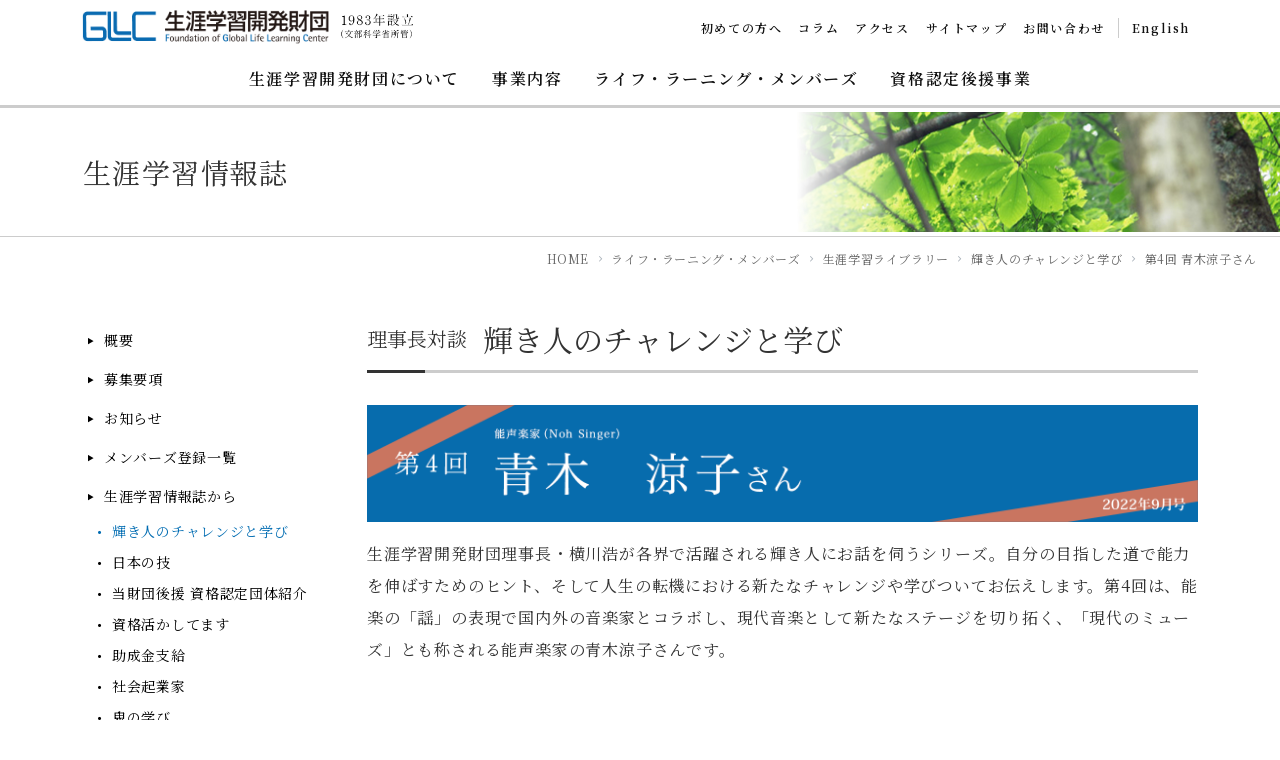

--- FILE ---
content_type: text/html; charset=UTF-8
request_url: https://www.gllc.or.jp/llm/magazine/kagayakibito/04-aoki-ryoko/
body_size: 18296
content:
<!doctype html><html lang="ja"><head>  <script async src="https://www.googletagmanager.com/gtag/js?id=G-13VM58LMD5"></script> <script>window.dataLayer = window.dataLayer || [];

  function gtag() {
   dataLayer.push(arguments);
  }
  gtag('js', new Date());

  gtag('config', 'G-13VM58LMD5');</script> <meta charset="UTF-8"><meta name="viewport" content="width=device-width, initial-scale=1"><link rel="profile" href="https://gmpg.org/xfn/11"><link rel="preconnect" href="https://fonts.gstatic.com" crossorigin><link rel="preload" as="style" href="https://fonts.googleapis.com/css2?family=EB+Garamond:ital,wght@0,500;1,500&family=Noto+Sans+JP:wght@400&family=Noto+Serif+JP:wght@400;600&display=swap"><link rel="stylesheet" href="https://fonts.googleapis.com/css2?family=EB+Garamond:ital,wght@0,500;1,500&family=Noto+Sans+JP:wght@400&family=Noto+Serif+JP:wght@400;600&display=swap" media="print" onload="this.media='all'" /> <noscript><link rel="stylesheet" href="https://fonts.googleapis.com/css2?family=Noto+Sans+JP:wght@700&display=swap" /> </noscript><meta name='robots' content='index, follow, max-image-preview:large, max-snippet:-1, max-video-preview:-1' /><title>第4回 青木涼子さん | 生涯学習開発財団</title><link rel="canonical" href="https://www.gllc.or.jp/llm/magazine/kagayakibito/04-aoki-ryoko/" /><meta property="og:locale" content="ja_JP" /><meta property="og:type" content="article" /><meta property="og:title" content="第4回 青木涼子さん | 生涯学習開発財団" /><meta property="og:description" content="理事長対談 &nbsp;&nbsp;輝き人のチャレンジと学び 第4回 青木涼子さん 能声楽家（Noh Singer） 生涯学習開発財団理事長・横川浩が各界で活躍される輝き人にお話を伺うシリーズ。自分の目指した道で能力を伸 [&hellip;]" /><meta property="og:url" content="https://www.gllc.or.jp/llm/magazine/kagayakibito/04-aoki-ryoko/" /><meta property="og:site_name" content="生涯学習開発財団" /><meta property="article:modified_time" content="2023-05-13T07:33:28+00:00" /><meta name="twitter:card" content="summary_large_image" /><style media="all">.wpcf7 .screen-reader-response{position:absolute;overflow:hidden;clip:rect(1px,1px,1px,1px);clip-path:inset(50%);height:1px;width:1px;margin:-1px;padding:0;border:0;word-wrap:normal !important}.wpcf7 .hidden-fields-container{display:none}.wpcf7 form .wpcf7-response-output{margin:2em .5em 1em;padding:.2em 1em;border:2px solid #00a0d2}.wpcf7 form.init .wpcf7-response-output,.wpcf7 form.resetting .wpcf7-response-output,.wpcf7 form.submitting .wpcf7-response-output{display:none}.wpcf7 form.sent .wpcf7-response-output{border-color:#46b450}.wpcf7 form.failed .wpcf7-response-output,.wpcf7 form.aborted .wpcf7-response-output{border-color:#dc3232}.wpcf7 form.spam .wpcf7-response-output{border-color:#f56e28}.wpcf7 form.invalid .wpcf7-response-output,.wpcf7 form.unaccepted .wpcf7-response-output,.wpcf7 form.payment-required .wpcf7-response-output{border-color:#ffb900}.wpcf7-form-control-wrap{position:relative}.wpcf7-not-valid-tip{color:#dc3232;font-size:1em;font-weight:400;display:block}.use-floating-validation-tip .wpcf7-not-valid-tip{position:relative;top:-2ex;left:1em;z-index:100;border:1px solid #dc3232;background:#fff;padding:.2em .8em;width:24em}.wpcf7-list-item{display:inline-block;margin:0 0 0 1em}.wpcf7-list-item-label:before,.wpcf7-list-item-label:after{content:" "}.wpcf7-spinner{visibility:hidden;display:inline-block;background-color:#23282d;opacity:.75;width:24px;height:24px;border:none;border-radius:100%;padding:0;margin:0 24px;position:relative}form.submitting .wpcf7-spinner{visibility:visible}.wpcf7-spinner:before{content:'';position:absolute;background-color:#fbfbfc;top:4px;left:4px;width:6px;height:6px;border:none;border-radius:100%;transform-origin:8px 8px;animation-name:spin;animation-duration:1s;animation-timing-function:linear;animation-iteration-count:infinite}@media (prefers-reduced-motion:reduce){.wpcf7-spinner:before{animation-name:blink;animation-duration:2s}}@keyframes spin{from{transform:rotate(0deg)}to{transform:rotate(360deg)}}@keyframes blink{from{opacity:0}50%{opacity:1}to{opacity:0}}.wpcf7 [inert]{opacity:.5}.wpcf7 input[type=file]{cursor:pointer}.wpcf7 input[type=file]:disabled{cursor:default}.wpcf7 .wpcf7-submit:disabled{cursor:not-allowed}.wpcf7 input[type=url],.wpcf7 input[type=email],.wpcf7 input[type=tel]{direction:ltr}.wpcf7-reflection>output{display:list-item;list-style:none}.wpcf7-reflection>output[hidden]{display:none}
.wpcf7-back{float:left;margin-top:5px;position:relative;width:70px}.cf7msm-ro{white-space:pre-wrap}</style><script type="application/ld+json" class="yoast-schema-graph">{"@context":"https://schema.org","@graph":[{"@type":"WebPage","@id":"https://www.gllc.or.jp/llm/magazine/kagayakibito/04-aoki-ryoko/","url":"https://www.gllc.or.jp/llm/magazine/kagayakibito/04-aoki-ryoko/","name":"第4回 青木涼子さん | 生涯学習開発財団","isPartOf":{"@id":"https://www.gllc.or.jp/#website"},"datePublished":"2022-09-26T08:57:21+00:00","dateModified":"2023-05-13T07:33:28+00:00","breadcrumb":{"@id":"https://www.gllc.or.jp/llm/magazine/kagayakibito/04-aoki-ryoko/#breadcrumb"},"inLanguage":"ja","potentialAction":[{"@type":"ReadAction","target":["https://www.gllc.or.jp/llm/magazine/kagayakibito/04-aoki-ryoko/"]}]},{"@type":"BreadcrumbList","@id":"https://www.gllc.or.jp/llm/magazine/kagayakibito/04-aoki-ryoko/#breadcrumb","itemListElement":[{"@type":"ListItem","position":1,"name":"ホーム","item":"https://www.gllc.or.jp/"},{"@type":"ListItem","position":2,"name":"輝き人のチャレンジと学び","item":"https://www.gllc.or.jp/llm/magazine/kagayakibito/"},{"@type":"ListItem","position":3,"name":"第4回 青木涼子さん"}]},{"@type":"WebSite","@id":"https://www.gllc.or.jp/#website","url":"https://www.gllc.or.jp/","name":"生涯学習開発財団","description":"文部科学省所管1983年設立。社会事業育成・人材育成の理念に基づき、生涯学習の情報提供と推進活動を行っています。","publisher":{"@id":"https://www.gllc.or.jp/#organization"},"potentialAction":[{"@type":"SearchAction","target":{"@type":"EntryPoint","urlTemplate":"https://www.gllc.or.jp/?s={search_term_string}"},"query-input":{"@type":"PropertyValueSpecification","valueRequired":true,"valueName":"search_term_string"}}],"inLanguage":"ja"},{"@type":"Organization","@id":"https://www.gllc.or.jp/#organization","name":"一般財団法人　生涯学習開発財団","url":"https://www.gllc.or.jp/","logo":{"@type":"ImageObject","inLanguage":"ja","@id":"https://www.gllc.or.jp/#/schema/logo/image/","url":"https://www.gllc.or.jp/wp/wp-content/uploads/logo.gif","contentUrl":"https://www.gllc.or.jp/wp/wp-content/uploads/logo.gif","width":620,"height":92,"caption":"一般財団法人　生涯学習開発財団"},"image":{"@id":"https://www.gllc.or.jp/#/schema/logo/image/"}}]}</script> <style id='wp-img-auto-sizes-contain-inline-css' type='text/css'>img:is([sizes=auto i],[sizes^="auto," i]){contain-intrinsic-size:3000px 1500px}
/*# sourceURL=wp-img-auto-sizes-contain-inline-css */</style><style id='classic-theme-styles-inline-css' type='text/css'>/*! This file is auto-generated */
.wp-block-button__link{color:#fff;background-color:#32373c;border-radius:9999px;box-shadow:none;text-decoration:none;padding:calc(.667em + 2px) calc(1.333em + 2px);font-size:1.125em}.wp-block-file__button{background:#32373c;color:#fff;text-decoration:none}
/*# sourceURL=/wp-includes/css/classic-themes.min.css */</style><link rel='stylesheet' id='line-awesome-css' href='https://maxst.icons8.com/vue-static/landings/line-awesome/line-awesome/1.3.0/css/line-awesome.min.css' type='text/css' media='all' /><link rel='stylesheet' id='style-css' href='https://www.gllc.or.jp/assets/css/style.css' type='text/css' media='all' /><link rel='stylesheet' id='llm-css' href='https://www.gllc.or.jp/assets/css/llm.css' type='text/css' media='all' /><link rel="icon" href="https://www.gllc.or.jp/docs/img/favicon.ico"><link rel="apple-touch-icon" href="https://www.gllc.or.jp/docs/img/apple-touch-icon.png" /> <noscript><style>.lazyload[data-src]{display:none !important;}</style></noscript><style>.lazyload{background-image:none !important;}.lazyload:before{background-image:none !important;}</style><style id='global-styles-inline-css' type='text/css'>:root{--wp--preset--aspect-ratio--square: 1;--wp--preset--aspect-ratio--4-3: 4/3;--wp--preset--aspect-ratio--3-4: 3/4;--wp--preset--aspect-ratio--3-2: 3/2;--wp--preset--aspect-ratio--2-3: 2/3;--wp--preset--aspect-ratio--16-9: 16/9;--wp--preset--aspect-ratio--9-16: 9/16;--wp--preset--color--black: #000000;--wp--preset--color--cyan-bluish-gray: #abb8c3;--wp--preset--color--white: #ffffff;--wp--preset--color--pale-pink: #f78da7;--wp--preset--color--vivid-red: #cf2e2e;--wp--preset--color--luminous-vivid-orange: #ff6900;--wp--preset--color--luminous-vivid-amber: #fcb900;--wp--preset--color--light-green-cyan: #7bdcb5;--wp--preset--color--vivid-green-cyan: #00d084;--wp--preset--color--pale-cyan-blue: #8ed1fc;--wp--preset--color--vivid-cyan-blue: #0693e3;--wp--preset--color--vivid-purple: #9b51e0;--wp--preset--gradient--vivid-cyan-blue-to-vivid-purple: linear-gradient(135deg,rgb(6,147,227) 0%,rgb(155,81,224) 100%);--wp--preset--gradient--light-green-cyan-to-vivid-green-cyan: linear-gradient(135deg,rgb(122,220,180) 0%,rgb(0,208,130) 100%);--wp--preset--gradient--luminous-vivid-amber-to-luminous-vivid-orange: linear-gradient(135deg,rgb(252,185,0) 0%,rgb(255,105,0) 100%);--wp--preset--gradient--luminous-vivid-orange-to-vivid-red: linear-gradient(135deg,rgb(255,105,0) 0%,rgb(207,46,46) 100%);--wp--preset--gradient--very-light-gray-to-cyan-bluish-gray: linear-gradient(135deg,rgb(238,238,238) 0%,rgb(169,184,195) 100%);--wp--preset--gradient--cool-to-warm-spectrum: linear-gradient(135deg,rgb(74,234,220) 0%,rgb(151,120,209) 20%,rgb(207,42,186) 40%,rgb(238,44,130) 60%,rgb(251,105,98) 80%,rgb(254,248,76) 100%);--wp--preset--gradient--blush-light-purple: linear-gradient(135deg,rgb(255,206,236) 0%,rgb(152,150,240) 100%);--wp--preset--gradient--blush-bordeaux: linear-gradient(135deg,rgb(254,205,165) 0%,rgb(254,45,45) 50%,rgb(107,0,62) 100%);--wp--preset--gradient--luminous-dusk: linear-gradient(135deg,rgb(255,203,112) 0%,rgb(199,81,192) 50%,rgb(65,88,208) 100%);--wp--preset--gradient--pale-ocean: linear-gradient(135deg,rgb(255,245,203) 0%,rgb(182,227,212) 50%,rgb(51,167,181) 100%);--wp--preset--gradient--electric-grass: linear-gradient(135deg,rgb(202,248,128) 0%,rgb(113,206,126) 100%);--wp--preset--gradient--midnight: linear-gradient(135deg,rgb(2,3,129) 0%,rgb(40,116,252) 100%);--wp--preset--font-size--small: 13px;--wp--preset--font-size--medium: 20px;--wp--preset--font-size--large: 36px;--wp--preset--font-size--x-large: 42px;--wp--preset--spacing--20: 0.44rem;--wp--preset--spacing--30: 0.67rem;--wp--preset--spacing--40: 1rem;--wp--preset--spacing--50: 1.5rem;--wp--preset--spacing--60: 2.25rem;--wp--preset--spacing--70: 3.38rem;--wp--preset--spacing--80: 5.06rem;--wp--preset--shadow--natural: 6px 6px 9px rgba(0, 0, 0, 0.2);--wp--preset--shadow--deep: 12px 12px 50px rgba(0, 0, 0, 0.4);--wp--preset--shadow--sharp: 6px 6px 0px rgba(0, 0, 0, 0.2);--wp--preset--shadow--outlined: 6px 6px 0px -3px rgb(255, 255, 255), 6px 6px rgb(0, 0, 0);--wp--preset--shadow--crisp: 6px 6px 0px rgb(0, 0, 0);}:where(.is-layout-flex){gap: 0.5em;}:where(.is-layout-grid){gap: 0.5em;}body .is-layout-flex{display: flex;}.is-layout-flex{flex-wrap: wrap;align-items: center;}.is-layout-flex > :is(*, div){margin: 0;}body .is-layout-grid{display: grid;}.is-layout-grid > :is(*, div){margin: 0;}:where(.wp-block-columns.is-layout-flex){gap: 2em;}:where(.wp-block-columns.is-layout-grid){gap: 2em;}:where(.wp-block-post-template.is-layout-flex){gap: 1.25em;}:where(.wp-block-post-template.is-layout-grid){gap: 1.25em;}.has-black-color{color: var(--wp--preset--color--black) !important;}.has-cyan-bluish-gray-color{color: var(--wp--preset--color--cyan-bluish-gray) !important;}.has-white-color{color: var(--wp--preset--color--white) !important;}.has-pale-pink-color{color: var(--wp--preset--color--pale-pink) !important;}.has-vivid-red-color{color: var(--wp--preset--color--vivid-red) !important;}.has-luminous-vivid-orange-color{color: var(--wp--preset--color--luminous-vivid-orange) !important;}.has-luminous-vivid-amber-color{color: var(--wp--preset--color--luminous-vivid-amber) !important;}.has-light-green-cyan-color{color: var(--wp--preset--color--light-green-cyan) !important;}.has-vivid-green-cyan-color{color: var(--wp--preset--color--vivid-green-cyan) !important;}.has-pale-cyan-blue-color{color: var(--wp--preset--color--pale-cyan-blue) !important;}.has-vivid-cyan-blue-color{color: var(--wp--preset--color--vivid-cyan-blue) !important;}.has-vivid-purple-color{color: var(--wp--preset--color--vivid-purple) !important;}.has-black-background-color{background-color: var(--wp--preset--color--black) !important;}.has-cyan-bluish-gray-background-color{background-color: var(--wp--preset--color--cyan-bluish-gray) !important;}.has-white-background-color{background-color: var(--wp--preset--color--white) !important;}.has-pale-pink-background-color{background-color: var(--wp--preset--color--pale-pink) !important;}.has-vivid-red-background-color{background-color: var(--wp--preset--color--vivid-red) !important;}.has-luminous-vivid-orange-background-color{background-color: var(--wp--preset--color--luminous-vivid-orange) !important;}.has-luminous-vivid-amber-background-color{background-color: var(--wp--preset--color--luminous-vivid-amber) !important;}.has-light-green-cyan-background-color{background-color: var(--wp--preset--color--light-green-cyan) !important;}.has-vivid-green-cyan-background-color{background-color: var(--wp--preset--color--vivid-green-cyan) !important;}.has-pale-cyan-blue-background-color{background-color: var(--wp--preset--color--pale-cyan-blue) !important;}.has-vivid-cyan-blue-background-color{background-color: var(--wp--preset--color--vivid-cyan-blue) !important;}.has-vivid-purple-background-color{background-color: var(--wp--preset--color--vivid-purple) !important;}.has-black-border-color{border-color: var(--wp--preset--color--black) !important;}.has-cyan-bluish-gray-border-color{border-color: var(--wp--preset--color--cyan-bluish-gray) !important;}.has-white-border-color{border-color: var(--wp--preset--color--white) !important;}.has-pale-pink-border-color{border-color: var(--wp--preset--color--pale-pink) !important;}.has-vivid-red-border-color{border-color: var(--wp--preset--color--vivid-red) !important;}.has-luminous-vivid-orange-border-color{border-color: var(--wp--preset--color--luminous-vivid-orange) !important;}.has-luminous-vivid-amber-border-color{border-color: var(--wp--preset--color--luminous-vivid-amber) !important;}.has-light-green-cyan-border-color{border-color: var(--wp--preset--color--light-green-cyan) !important;}.has-vivid-green-cyan-border-color{border-color: var(--wp--preset--color--vivid-green-cyan) !important;}.has-pale-cyan-blue-border-color{border-color: var(--wp--preset--color--pale-cyan-blue) !important;}.has-vivid-cyan-blue-border-color{border-color: var(--wp--preset--color--vivid-cyan-blue) !important;}.has-vivid-purple-border-color{border-color: var(--wp--preset--color--vivid-purple) !important;}.has-vivid-cyan-blue-to-vivid-purple-gradient-background{background: var(--wp--preset--gradient--vivid-cyan-blue-to-vivid-purple) !important;}.has-light-green-cyan-to-vivid-green-cyan-gradient-background{background: var(--wp--preset--gradient--light-green-cyan-to-vivid-green-cyan) !important;}.has-luminous-vivid-amber-to-luminous-vivid-orange-gradient-background{background: var(--wp--preset--gradient--luminous-vivid-amber-to-luminous-vivid-orange) !important;}.has-luminous-vivid-orange-to-vivid-red-gradient-background{background: var(--wp--preset--gradient--luminous-vivid-orange-to-vivid-red) !important;}.has-very-light-gray-to-cyan-bluish-gray-gradient-background{background: var(--wp--preset--gradient--very-light-gray-to-cyan-bluish-gray) !important;}.has-cool-to-warm-spectrum-gradient-background{background: var(--wp--preset--gradient--cool-to-warm-spectrum) !important;}.has-blush-light-purple-gradient-background{background: var(--wp--preset--gradient--blush-light-purple) !important;}.has-blush-bordeaux-gradient-background{background: var(--wp--preset--gradient--blush-bordeaux) !important;}.has-luminous-dusk-gradient-background{background: var(--wp--preset--gradient--luminous-dusk) !important;}.has-pale-ocean-gradient-background{background: var(--wp--preset--gradient--pale-ocean) !important;}.has-electric-grass-gradient-background{background: var(--wp--preset--gradient--electric-grass) !important;}.has-midnight-gradient-background{background: var(--wp--preset--gradient--midnight) !important;}.has-small-font-size{font-size: var(--wp--preset--font-size--small) !important;}.has-medium-font-size{font-size: var(--wp--preset--font-size--medium) !important;}.has-large-font-size{font-size: var(--wp--preset--font-size--large) !important;}.has-x-large-font-size{font-size: var(--wp--preset--font-size--x-large) !important;}
/*# sourceURL=global-styles-inline-css */</style></head><body class="wp-singular magazine-template-default single single-magazine postid-1513 wp-theme-gllc-theme"><header id="header" class="header"><div class="container-lg"><div class="header__wrapper navbar-expand-lg" aria-label="Main navigation" id="navbarNavDropdown"><div class="header__logo"> <a class="logo" href="/"><img src="[data-uri]" alt="" class="logo-gllc lazyload" data-src="/docs/common/img/logo.gif" decoding="async"><noscript><img src="/docs/common/img/logo.gif" alt="" class="logo-gllc" data-eio="l"></noscript><img src="[data-uri]" alt="" class="logo-1983 lazyload" data-src="/docs/common/img/logo-1983.png" decoding="async"><noscript><img src="/docs/common/img/logo-1983.png" alt="" class="logo-1983" data-eio="l"></noscript></a></div> <button class="toggle-btn" id="navbarSideCollapse" aria-label="Toggle navigation"><div class="global-nav-icon"> <i class="las la-bars"></i></div> </button><nav class="header__nav offcanvas-collapse" aria-label="Main navigation"><ul class="gNav"><li class="gNav__item"><a href="#">生涯学習開発財団について</a><div class="gNav__detail"><div class="gNav__inner container" id="dropdown01"><h3><span>生涯学習開発財団について</span></h3><ul><li><a href="/profile/">概要・沿革</a></li><li><a href="/profile/message/">理事長ご挨拶</a></li><li><a href="/profile/mission/">財団の理念と役割</a></li><li><a href="/profile/history/">1983年からの財団の歩み</a></li><li><a href="/profile/news/">お知らせ</a></li><li><a href="/profile/access/">アクセス</a></li></ul></div></div></li><li class="gNav__item"> <a href="#">事業内容</a><div class="gNav__detail"><div class="gNav__inner container" id="dropdown02"><h3><span>事業内容</span></h3><ul><li><a href="/project/">事業内容一覧</a></li><li class="letter-spacing-0"><a href="/llm/">ライフ・ラーニング･メンバーズ</a></li><li><a href="/certified/">資格認定団体後援事業</a></li><li><a href="/project/doctorate/">博士号取得支援</a></li><li><a href="/project/grant/">助成金</a></li><li><a href="/project/matsudataeko/">松田妙子賞</a></li><li><a href="/project/award/">生涯学習開発財団賞</a></li><li><a href="/project/international/">国際交流支援</a></li><li><a href="/project/seminar/">生涯学習講演会</a></li><li><a href="/project/yurinen/">セミナーハウス有隣園</a></li></ul></div></div></li><li class="gNav__item"> <a href="#">ライフ・ラーニング・メンバーズ</a><div class="gNav__detail"><div class="gNav__inner container" id="dropdown03"><h3 class="letter-spacing-0"><span>ライフ・ラーニング・メンバーズ</span></h3><ul><li><a href="/llm/">概要</a></li><li><a href="/llm/llm-application/">募集要項</a></li><li><a href="/llm/llm-information/">お知らせ</a></li><li><a href="/llm/members/">LLメンバーズ一覧</a></li><li><a href="/llm/magazine/">生涯学習情報誌から</a></li></ul></div></div></li><li class="gNav__item"> <a href="#">資格認定後援事業</a><div class="gNav__detail"><div class="gNav__inner container" id="dropdown04"><h3><span>資格認定後援事業</span></h3><ul><li><a href="/certified/">概要・資格一覧</a></li><li><a href="/certified/step/">申請の流れ</a></li><li><a href="/certified/activity/">資格認定団体 事業紹介</a></li></ul></div></div></li></ul><ul class="subNav"><li class="subNav__item"><a href="/guide/">初めての方へ</a></li><li class="subNav__item"><a href="/column/">コラム</a></li><li class="subNav__item"><a href="/profile/access/">アクセス</a></li><li class="subNav__item"><a href="/sitemap/">サイトマップ</a></li><li class="subNav__item"><a href="/contact/">お問い合わせ</a></li><li class="subNav__item"><a href="/en/">English</a></li></ul></nav></div></div></header><main role="main"><div class="pagetitle"><div class="pagetitle__inner"><h1 class="container"> <span>生涯学習情報誌</span></h1></div></div><div class="breadcrumbs" itemscope itemtype="http://schema.org/BreadcrumbList"> <span itemprop="itemListElement" itemscope itemtype="http://schema.org/ListItem"><a itemprop="item" title="生涯学習開発財団" href="https://www.gllc.or.jp" class="home"><span itemprop="name">HOME</span></a><meta itemprop="position" content="1"></span> <span itemprop="itemListElement" itemscope itemtype="http://schema.org/ListItem"><a itemprop="item" title="ライフ・ラーニング・メンバーズ" href="https://www.gllc.or.jp/llm/" class="post post-page"><span itemprop="name">ライフ・ラーニング・メンバーズ</span></a><meta itemprop="position" content="2"></span> <span itemprop="itemListElement" itemscope itemtype="http://schema.org/ListItem"><a itemprop="item" title="生涯学習ライブラリー" href="https://www.gllc.or.jp/llm/magazine/" class="magazine-root post post-magazine"><span itemprop="name">生涯学習ライブラリー</span></a><meta itemprop="position" content="3"></span> <span itemprop="itemListElement" itemscope itemtype="http://schema.org/ListItem"><a itemprop="item" title="輝き人のチャレンジと学び" href="https://www.gllc.or.jp/llm/magazine/kagayakibito/" class="post post-magazine"><span itemprop="name">輝き人のチャレンジと学び</span></a><meta itemprop="position" content="4"></span> <span itemprop="itemListElement" itemscope itemtype="http://schema.org/ListItem"><span itemprop="name">第4回 青木涼子さん</span><meta itemprop="position" content="5"></span></div><div class="container"><div class="row"><div class="col-lg-3 d-none d-lg-block"><ul id="sideNav"><li><a href="/llm/"><i class="icon-right-dir"></i>概要</a></li><li><a href="/llm/llm-application/"><i class="icon-right-dir"></i>募集要項</a></li><li><a href="/llm/llm-information/"><i class="icon-right-dir"></i>お知らせ</a></li><li><a href="/llm/members/"><i class="icon-right-dir"></i>メンバーズ登録一覧</a></li><li><a href="/llm/magazine/"><i class="icon-right-dir"></i>生涯学習情報誌から</a></li><ol class="sideSub"><li><a href="/llm/magazine/kagayakibito/"><i class="icon-dot"></i>輝き人のチャレンジと学び</a></li><li><a href="/llm/magazine/waza/"><i class="icon-dot"></i>日本の技</a></li><li><a href="/llm/magazine/support/"><i class="icon-dot"></i>当財団後援 資格認定団体紹介</a></li><li><a href="/llm/magazine/shikaku/"><i class="icon-dot"></i>資格活かしてます</a></li><li><a href="/llm/magazine/joseikin/"><i class="icon-dot"></i>助成金支給</a></li><li><a href="/llm/magazine/kigyouka/"><i class="icon-dot"></i>社会起業家</a></li><li><a href="/llm/magazine/oni-no-manabi/"><i class="icon-dot"></i>鬼の学び</a></li><li><a href="/llm/magazine/wagakki/"><i class="icon-dot"></i>ようこそ！和楽器の世界へ</a></li><li><a href="/llm/magazine/shitsurai/"><i class="icon-dot"></i>室礼12ヶ月</a></li><li><a href="/llm/magazine/shun/"><i class="icon-dot"></i>旬を味わう</a></li><li><a href="/llm/magazine/archives/"><i class="icon-dot"></i>アーカイブ</a></li></ol></ul></div><div id="main" class="col-lg-9"><div class="magazineKagayaki color-orange"><h2 class="titleLine d-sm-flex align-items-center"><span class="fs-5 d-sm-block">理事長対談 </span>&nbsp;&nbsp;<br class="sp"><span class="d-sm-block pl-sm-3">輝き人のチャレンジと学び</span></h2><section class="mb-4"><h3 class="ttl mb-3"><img decoding="async" src="[data-uri]"  alt="第4回 青木涼子さん" class="d-none d-sm-block img-fluid lazyload" data-src="/docs/llm/magazine/kagayakibito/img/04-ttl@2x.png" /><noscript><img decoding="async" src="/docs/llm/magazine/kagayakibito/img/04-ttl@2x.png"  alt="第4回 青木涼子さん" class="d-none d-sm-block img-fluid" data-eio="l" /></noscript> <span class="d-block d-sm-none">第4回 青木涼子さん</span></h3><p class="caption mb-4 sp">能声楽家（Noh Singer）</p><p>生涯学習開発財団理事長・横川浩が各界で活躍される輝き人にお話を伺うシリーズ。自分の目指した道で能力を伸ばすためのヒント、そして人生の転機における新たなチャレンジや学びついてお伝えします。第4回は、能楽の「謡」の表現で国内外の音楽家とコラボし、現代音楽として新たなステージを切り拓く、「現代のミューズ」とも称される能声楽家の青木涼子さんです。</p><div class="row align-items-end"><div class="col-sm-7 col-10 offset-sm-0 offset-1"><img decoding="async" src="[data-uri]" alt="" class="img-fluid lazyload" data-src="/docs/llm/magazine/kagayakibito/img/04-p01@2x.jpg"><noscript><img decoding="async" src="/docs/llm/magazine/kagayakibito/img/04-p01@2x.jpg" alt="" class="img-fluid" data-eio="l"></noscript></div><div class="col-sm-5 mt-2"><p class="profile mb-0">あおき りょうこ●能の「謡」を現代音楽に融合させた「能声楽」を生み出し、2013年テアトロ・レアル王立劇場での衝撃的なデビューを皮切りにヨーロッパを中心に活動。これまで世界20か国55人を超える作曲家たちと新しい楽曲を発表。名門オーケストラと共演するなど世界からのオファーが絶えない、現代音楽で最も活躍する国際的アーティストのひとり。</p></div></div><h3 class="sttl mt-3 lh-base">能楽700年のDNAを抱き<br> <ruby>謡<rt>うたい</rt></ruby>で世界初の音楽を拓いていく</h3><p><span class="fontBLU font-weight-bold">横川</span>　前回までのゲストは、私自身が長くお付き合いのある方でしたが、青木さんは本日初めてお会いする方で、能声楽という新たな分野で世界的に活躍されています。ドキドキする緊張とともに、未知のお話が聞けるワクワク感を持って、この場に臨んでいます。<br> 　実は誤解していたところがあり、700年の伝統がある能の世界で、新たな表現やジェンダーギャップも含め、風穴を開けようとされているのかと思っていたのですが、そういう気負ったチャレンジとは違うのですね。</p><p><span class="fontOrange font-weight-bold">青木</span>　はい。能楽の謡という歌唱技術を活かして、現代音楽の分野でまったく新しい音楽表現にチャレンジしているのです。</p><p><span class="fontBLU font-weight-bold">横川</span>　「能声楽家」という肩書もご自身で考えた新語なのですか。</p><p><span class="fontOrange font-weight-bold">青木</span>　最初はどうしても、新しい能をしている人間と捉えられ、想像していたのと違うと言われることがよくありました。私の公演は、能面はつけていないし、舞わないし。ですので、誤解のないネーミングを考えました。</p><p><span class="fontBLU font-weight-bold">横川</span>　なぜジャズやポップスではなく現代音楽とのコラボを選んだのですか。</p><p><span class="fontOrange font-weight-bold">青木</span>　現代音楽はクラシックの延長上にあるからです。バッハやブラームスも当時は現代音楽でした。逆に、今の現代音楽も100年後にはクラシックと呼ばれることでしょう。それまで音楽素材ではなかったもの、ピアノや弦楽四重奏以外の表現も研究して、作曲家が新しく曲を作ってきた歴史が現代音楽にはあるのです。1960年以降、尺八や琴など和楽器を用いた曲も作曲家がたくさん作ってきています。なので、謡を活かすにはこのジャンルが一番いいのではないかと選びました。</p><figure><div class="position-relative"><img decoding="async" src="[data-uri]" alt="" class="img-fluid lazyload" data-src="/docs/llm/magazine/kagayakibito/img/04-p03@2x.jpg"><noscript><img decoding="async" src="/docs/llm/magazine/kagayakibito/img/04-p03@2x.jpg" alt="" class="img-fluid" data-eio="l"></noscript> <span class="caption-inside-white">ⓒ サントリーホール</span></div></figure><h4 class="headline">初めて能を観てカッコいいと思った</h4><p><span class="fontBLU font-weight-bold">横川</span>　予習として青木さんのＣＤ「夜の詞 能声楽とチェロのための作品集」を聴かせていただきました。シンガーですから当然ですが、引き込まれるいいお声をされてますね。</p><p><span class="fontOrange font-weight-bold">青木</span>　ありがとうございます。子供の頃から声が低くて、みんなで合唱するときなどはキーが合わずコンプレックスでしたが、能の謡の表現にはそれが合ってたんですね。</p><p><span class="fontBLU font-weight-bold">横川</span>　14歳で能を習い始めたそうですが、なにか今につながる予感があったのですか。</p><p><span class="fontOrange font-weight-bold">青木</span>　小学生の夏休みに、家族で奈良にお寺を見に行きました。父親が建築家でお寺の設計を頼まれたのです。「すごくつまらい夏休みになりそう」と、子供心に思ったのですが、行ってみたら日本文化の素晴らしさと空間の美に感動したんです。それまでクラシックバレエをずっとやってましたが、伝統的な日本文化も学びたいという気持ちになりました。あるときテレビで解説付きの能の舞台を観て惹かれ、近くのカルチャースクールに通い始めたのが原点です。子供時代に、バレエと能という和洋の舞台芸術に惹かれて学んだことは、まちがいなく今につながっています。<br> 　最初の能のお稽古の日、舞う気満々で行った私に先生が「能は謡が大事。まずは座って謡いなさい」と。そうしたら低い声が合ってたこともあり、独特の深みのある謡い方に魅力を感じていきました。</p><h4 class="headline">能楽師でも研究者でもない道を模索</h4><p><span class="fontBLU font-weight-bold">横川</span>　先生の勧めで東京藝大に進学されますが、そこで磨いたのは伝統的な能ですか。</p><p><span class="fontOrange font-weight-bold">青木</span>　能楽観世流シテ方専攻という、代々能楽師の家の方が大多数のところで、修士課程を含めて6年間、基本的に実技でした。座学はほとんどなく、試験も能の実演です。</p><p><span class="fontBLU font-weight-bold">横川</span>　その後、ロンドン大学の博士課程に留学し、博士号を取得されていますね。</p><p><span class="fontOrange font-weight-bold">青木</span>　東京藝大の6年はどっぷりと能の世界に浸かっていたので、少し外から能を見るのもいいのではと思い留学しました。そのときは研究者になりたいと思っていて、ヨーロッパ最大の日本研究科があるロンドン大学にしたのです。<br> 　ところが600ページの英語の博士論文が、指導教官から「もっと客観的にものを見なさい」とさんざんダメ出しされました。東京藝大の中は特殊で、能のことは「あれ、それ」で、1言えば10伝わる環境でしたので、私は能のことを客観的に見るということができていなかったんですね。能を知らない人に能を説明する、それを英語で客観的に書くという経験が、すごく勉強になって今につながっていると思います。</p><p><span class="fontBLU font-weight-bold">横川</span>　博士論文は「女性と能」というテーマですが、やはり女性は少ないのですか。</p><p><span class="fontOrange font-weight-bold">青木</span>　東京藝大の同期では私1人でしたが、他の学年にはもう少しいました。<br> 　歌舞伎の創始者とされる出雲阿国のように、能も初期の頃は、女性も猿楽の舞台に立っていたのです。ただ、能も歌舞伎も人気が出るにつれ売春や風紀の乱れが目に余るようになり、徳川幕府によって女性の舞台出演が禁止されました。次に女性が公共の舞台に立つのは明治になってからでした。現在もプロの女性能楽師は少ないのですが、お稽古人口の大半は女性です。なので能楽を支えているのは女性と言えます。<br> 　歌舞伎は、男性が女性を演じるのが芸として定着し、未だに女性は舞台に立てません。能のシテ（主役）は面をつけるので、男も女も関係なさそうですが、やはり声質の差はあります。能で女を演じる場合も、女の声色ではなく男性の声による謡で表現します。そこに女性の声が入ることに違和感を持つ人は多いのかもしれません。私は逆にその声を活かして、伝統的な能の世界でも研究の世界でもない、第3の道として、謡を現代音楽として活かす道を選ぶことができたのです。</p><p><span class="fontBLU font-weight-bold">横川</span>　能の主役のシテはこの世の者ではない設定だそうですね。観ている人が想像し、それぞれ感じ方が違っていい。それを逆に共有するという面もある。そうした点で、能はもともと現代音楽とは相性が良い気がします。</p><p><span class="fontOrange font-weight-bold">青木</span>　能の謡は、ベートーベンと何かやれと言われたら難しいですが、不協和音的な要素が多い現代音楽とはすごく合います。抽象性とちょっとした空白があって、想像力を働かせられます。<br> 　ヨーロッパでは、現代音楽だけのコンサートや、クラシックのコンサートに1曲だけ現代曲が入っていることもあたりまえ。お客さんも新しい曲として私の謡を聴いてくれ、「なんだろう、聴いたことない不思議な声は。今日の歌手はソプラノじゃないけど面白いね」などと評価してくれる。後から日本の能だと知る。それをきっかけに日本の伝統文化や日本自体に興味を持ってくれたら、うれしいなと思っています。</p><h4 class="headline">現代音楽の作曲家に曲を依頼</h4><p><span class="fontBLU font-weight-bold">横川</span>　藝大在学中から他のジャンルとのコラボレーションをしていたのですか。</p><p><span class="fontOrange font-weight-bold">青木</span>　学生のレベルですが始めていました。私は能の家出身じゃないので、縛られることなく好きなことができたのです。さらに大きなきっかけは、作曲家の湯浅譲二先生がずいぶん前に書かれた謡と西洋楽器のアンサンブル曲があって、何十年かぶりに再演したいから、謡わないかと声をかけていただいたことです。</p><p><span class="fontBLU font-weight-bold">横川</span>　新曲委嘱世界初演シリーズ「現代音楽 × 能」を始めたのは2010年ですか。</p><p><span class="fontOrange font-weight-bold">青木</span>　はい。それまではオファーがあれば受ける形でしたが、2010年から自ら動いて、港区の助成金も受けて、世界の作曲家に依頼して曲を書いていただき、楽器と謡のコラボをする活動を始めました。今のところ20か国55人以上の作曲家が曲を書いてくれています。<br> 　謡とチェロの曲だったり、謡と弦楽四重奏の曲だったり。さらにその作曲家が「謡とオーケストラの曲が書きたい」と言って、オーケストラから依頼が来るなど、シリーズ以外にもどんどん広がっていきました。</p><p><span class="fontBLU font-weight-bold">横川</span>　最初に依頼した相手は能を知っている方だったのですか。</p><p><span class="fontOrange font-weight-bold">青木</span>　いえ、知りません。一番難しいのがそこで、日本人、外国人を問わず、現代音楽の作曲家さんは能のことを知らない方がほとんどです。音楽構造が全然違って、能の楽譜はお経みたいな感じです。最初は作曲家さんと無我夢中で曲をつくっていましたが、作曲家が能のどういうところを知りたいのか、ニーズは何か、だんだん分かってきたので、それをまとめたWEBサイト「作曲家のための謡の手引」をつくりました。作曲家が見て、西洋音楽と謡の違いと関連性が「あ、なるほど」と分かるようにしたのです。それからは直接会えない作曲家にも依頼しやすくなりました。</p><p><span class="fontBLU font-weight-bold">横川</span>　それをご自身でつくられたということは、素材となる英語の文献やテキストがほとんどなかったということなんですね。</p><p><span class="fontOrange font-weight-bold">青木</span>　はい。英語の文献も、能の台本を訳したものや場面の音楽の解説などはあるのですが、作曲家目線でぱっと見て分かるという資料はありませんでした。現代音楽の世界ではそういうサイトはよくあって、たとえばトロンボーン奏者が、従来の奏法だけでなくこんな特殊で新しい奏法ができますと、新しい曲を書くヒントになるサイトをつくっていました。似たようなものをつくれないかなと思ったのです。<br> 　私たちも、能の従来の習い方で日本語で学んできたので、西洋音楽から見た謡の資料というのが日本語でもないのです。作曲家の人と、相談しながらサイトをつくりました。</p><figure><div class="row"><div class="col-sm-6 position-relative"><img decoding="async" src="[data-uri]" alt="" class="img-fluid lazyload" data-src="/docs/llm/magazine/kagayakibito/img/04-p04@2x.jpg"><noscript><img decoding="async" src="/docs/llm/magazine/kagayakibito/img/04-p04@2x.jpg" alt="" class="img-fluid" data-eio="l"></noscript> <span class="caption-inside-white px-3">ⓒ SihoonKim-TIMF2019</span></div><div class="col-sm-6 position-relative"><img decoding="async" src="[data-uri]" alt="" class="img-fluid lazyload" data-src="/docs/llm/magazine/kagayakibito/img/04-p05@2x.jpg"><noscript><img decoding="async" src="/docs/llm/magazine/kagayakibito/img/04-p05@2x.jpg" alt="" class="img-fluid" data-eio="l"></noscript> <span class="caption-inside-white px-3">ⓒ Junichi Takahashi</span></div></div><p class="caption">特殊技術による幻想的な表現や遠隔地へのバーチャル出演なども積極的に取り組む。</p></figure><h4 class="headline">誤解から名作が生まれてもいい</h4><p><span class="fontBLU font-weight-bold">横川</span>　楽譜は理解できたとしても、謡の面白さみたいなものを理解してもらえないと始まらないですよね。そういう機会は積極的につくられているのですか。初めての方にいきなりお願いすることもあるのですか。</p><p><span class="fontOrange font-weight-bold">青木</span>　まずは知り合いを通じて打診して、動画だけでなく実際の公演に招待して興味を持ってもらうこともあります。初めての相手にも、その人の曲が好きでダメ元で頼むことはあります。その時は無理でも、「こんな声なんだ」と知っといてもらえたら何年か後に「書きたい」と連絡がきたりもするのです。</p><p><span class="fontBLU font-weight-bold">横川</span>　基本的な謡い方は、能の謡から引用して謡うのですか。</p><p><span class="fontOrange font-weight-bold">青木</span>　いえ、それぞれ違います。作曲家さんが謡の部分も作曲してきます。古典の通りに謡ってほしいという指示もありますが、大半は作曲家のオリジナルです。ですから作曲家にとってはけっこうハードルが高いはずです。テキストもみんな好きなのを選んできます。俳句や短歌を勉強して「藤原定家で書きたい」とか、宮沢賢治の死ぬ間際の詩を素材にしてきたイタリア人もいらっしゃいました。よくそんな詩を見つけてきたなと感心するほどです。<br> 　私は能に似たものをつくりたいわけではなく、700年のDNAが進化させた新しい芸術を作りたいのです。能をよく理解して能らしくつくってほしいとは思いません。作曲家によっては楽譜をグラフィックのように書く方もいらっしゃいますが、その人の個性で新しい曲を書いてほしいのです。能のリズムはこうだからと私が勝手に変えることはしません。</p><p><span class="fontBLU font-weight-bold">横川</span>　多様な感性の方とのコラボレーションですから、まったく予想がつかない不安と、わくわくと、両方ありそうですね。</p><p><span class="fontOrange font-weight-bold">青木</span>　能の常識とはまったく違った視点で解釈した曲ができることもありますし、もはや謡でさえないなということもあります。しかし、長い芸術の歴史では、誤読とか誤解によって画期的な作品が生まれるということが起きてきました。そういうのが面白いのです。日本の伝統文化である能が影響を与えてそれが生まれると想像すると、すごくうれしく感じます。伝統を守る能楽という背景があるからこそ、そうではないチャレンジが面白いと思えるのです。</p><p><span class="fontBLU font-weight-bold">横川</span>　伝統派からバッシングされるなど、苦難を乗り越えてのチャレンジ、といったストーリーも当初は想定したのですが、なかったですか。</p><p><span class="fontOrange font-weight-bold">青木</span>　バッシングはないですね。そもそもジャンルもマーケットも違うので。<br> 　苦難はけっこうありますよ。さんざん能をやってきて、自分の進むべき道がなかなか定まらなかったり、600ページの英語の博士論文に苦労したり。作曲家と噛み合わないこともありますし。でもネガティブに捉えないようにしています。</p><p><span class="fontBLU font-weight-bold">横川</span>　今年もドイツ、スペイン、ポルトガル、オーストラリアなど、海外での公演が多いようですが、観客の反応が日本とは違うのでしょうか。</p><figure><div class=""><img decoding="async" src="[data-uri]" alt="" class="img-fluid lazyload" data-src="/docs/llm/magazine/kagayakibito/img/04-p02@2x.jpg"><noscript><img decoding="async" src="/docs/llm/magazine/kagayakibito/img/04-p02@2x.jpg" alt="" class="img-fluid" data-eio="l"></noscript></div></figure><h4 class="headline">自分たちの文化を学ぶ大切さ</h4><p><span class="fontOrange font-weight-bold">青木</span>　ヨーロッパではジャンルに関わらず新しい音楽を楽しむ習慣があって、私の謡もその一つとして聴いて味わって、後から「これは日本の伝統の声なんだ」と知る感じですね。私の次の日にガムラン（鉄琴のようなインドネシアの民族打楽器）とオーケストラの共演があったりしても、日本だから良い、ガムランだから良いというのではなく、それぞれの楽曲の作品性や面白さを純粋に楽しんでおられます。<br> 　日本は伝統が強固で、他の国から見るとそういう伝統を長くキープしている素晴らしさを評価されていると思います。ヨーロッパ人も自分たちの伝統を大切にしつつ、そこから新しいものを見出していくのがすごく上手で、いつも感心します。演奏者の方も、バッハも弾くけど現代音楽も弾くことができる。自分たちの伝統が身体に染み込んでいるからこそ、その幅があるのではないでしょうか。<br> 　私は西洋に憧れてクラシックバレエを習っていましたが、日本の文化を知りたいとさらに能を学んだことで、ヨーロッパの観客とも通じ合える幅ができたのかなと思うのです。</p><p><span class="fontBLU font-weight-bold">横川</span>　7月に浦和の二木屋さんという料亭でもコンサートをやられていますね。実は私の自宅はその近所なので、もう少し早く知っていたら行きたかったなと残念です。</p><p><span class="fontOrange font-weight-bold">青木</span>　女将さんがずっと応援してくださっていて、いつかやりましょうというのが実現しました。コンサートのあとセッティングを変えて、皆さんとおいしい食事をいただく、とてもアットホームなイベントでした。</p><p><span class="fontBLU font-weight-bold">横川</span>　サントリーホールのような会場だけでなくこういう規模でもお呼びすることが可能なら、当財団の交流会で会員の方々にご披露する機会を持てるかもしれませんね。</p><p><span class="fontOrange font-weight-bold">青木</span>　実現できるとうれしいです。</p><p><span class="fontBLU font-weight-bold">横川</span>　またすぐにドイツに発たれるそうで、エネルギッシュなスケジュールを拝見して驚きました。応援する立場からは、少し身体もいたわりつつご活躍いただければと思います。</p><p><span class="fontOrange font-weight-bold">青木</span>　やはり世界に日本の良さが伝わるとうれしいのです。身体はきついときもありますが、音楽の力で日本と他の国の懸け橋になれたらと思っています。12月21日（水）19時より紀尾井ホールにて室内オーケストラとのコンサートもあります。ぜひお越しいただきたいです。</p><p><span class="fontBLU font-weight-bold">横川</span>　本日はありがとうございました。</p></section><section class="border pt-4 px-4 mb-5"><figure><div class="row align-items-center"><div class="col-lg-6 mt-4"><p class="mb-2"><a href="https://ryokoaoki.net/" target="_blank" rel="noopener">Ryoko Aoki 公式サイト ryokoaoki.net <i class="icon-popup"></i></a></p><p><a href="https://www.youtube.com/c/RyokoAoki/featured" target="_blank" rel="noopener">Ryoko Aoki YouTubeチャンネル <i class="icon-popup"></i></a></p></div><div class="col-lg-3 col-6"><img decoding="async" src="[data-uri]" alt="" class="img-fluid lazyload" data-src="/docs/llm/magazine/kagayakibito/img/04-p06.jpg"><noscript><img decoding="async" src="/docs/llm/magazine/kagayakibito/img/04-p06.jpg" alt="" class="img-fluid" data-eio="l"></noscript><p class="caption">「Noh×Contemporary Music」税込価格3,080円 2014年発売</p></div><div class="col-lg-3 col-6"><img decoding="async" src="[data-uri]" alt="" class="img-fluid lazyload" data-src="/docs/llm/magazine/kagayakibito/img/04-p07.jpg"><noscript><img decoding="async" src="/docs/llm/magazine/kagayakibito/img/04-p07.jpg" alt="" class="img-fluid" data-eio="l"></noscript><p class="caption">「夜の詞　能声楽とチェロのための作品集」税込価格3,080円 2021年発売</p></div></div></figure></section><section><p class="text-right"><a href="/llm/magazine/kagayakibito/"><i class="icon-arrow"></i>理事長対談「輝き人のチャレンジと学び」トップへ戻る</a></p></section></div></div></div></div></main><footer class="footer"><div class="footer__inner container"><ul><li><a href="/privacy/">プライバシーポリシー</a></li><li><a href="/cookie-policy/">Cookie（クッキー）ポリシー</a></li><li><a href="/terms/">サイトのご利用について</a></li></ul> <address><div>一般財団法人　生涯学習開発財団<br> 105-0001 <br class="d-sm-none d-block"> 東京都港区虎ノ門1-1-20　虎ノ門実業会館8階<br> Tel.03-3508-4551</div><div class="mt-2 text-en">&copy; Foundation of Global Life Learning Center.</div> </address></div></footer> <script type="speculationrules">{"prefetch":[{"source":"document","where":{"and":[{"href_matches":"/*"},{"not":{"href_matches":["/wp/wp-*.php","/wp/wp-admin/*","/wp/wp-content/uploads/*","/wp/wp-content/*","/wp/wp-content/plugins/*","/wp/wp-content/themes/gllc-theme/*","/*\\?(.+)"]}},{"not":{"selector_matches":"a[rel~=\"nofollow\"]"}},{"not":{"selector_matches":".no-prefetch, .no-prefetch a"}}]},"eagerness":"conservative"}]}</script> <script type="text/javascript" id="eio-lazy-load-js-before">var eio_lazy_vars = {"exactdn_domain":"","skip_autoscale":0,"bg_min_dpr":1.100000000000000088817841970012523233890533447265625,"threshold":0,"use_dpr":1};
//# sourceURL=eio-lazy-load-js-before</script> <script type="text/javascript" src="//code.jquery.com/jquery-3.6.0.min.js" id="jquery-js"></script> <script type="text/javascript" src="https://www.gllc.or.jp/wp/wp-includes/js/dist/hooks.min.js" id="wp-hooks-js"></script> <script type="text/javascript" src="https://www.gllc.or.jp/wp/wp-includes/js/dist/i18n.min.js" id="wp-i18n-js"></script> <script type="text/javascript" id="wp-i18n-js-after">wp.i18n.setLocaleData( { 'text direction\u0004ltr': [ 'ltr' ] } );
//# sourceURL=wp-i18n-js-after</script> <script type="text/javascript" id="contact-form-7-js-translations">( function( domain, translations ) {
	var localeData = translations.locale_data[ domain ] || translations.locale_data.messages;
	localeData[""].domain = domain;
	wp.i18n.setLocaleData( localeData, domain );
} )( "contact-form-7", {"translation-revision-date":"2025-11-30 08:12:23+0000","generator":"GlotPress\/4.0.3","domain":"messages","locale_data":{"messages":{"":{"domain":"messages","plural-forms":"nplurals=1; plural=0;","lang":"ja_JP"},"This contact form is placed in the wrong place.":["\u3053\u306e\u30b3\u30f3\u30bf\u30af\u30c8\u30d5\u30a9\u30fc\u30e0\u306f\u9593\u9055\u3063\u305f\u4f4d\u7f6e\u306b\u7f6e\u304b\u308c\u3066\u3044\u307e\u3059\u3002"],"Error:":["\u30a8\u30e9\u30fc:"]}},"comment":{"reference":"includes\/js\/index.js"}} );
//# sourceURL=contact-form-7-js-translations</script> <script type="text/javascript" id="contact-form-7-js-before">var wpcf7 = {
    "api": {
        "root": "https:\/\/www.gllc.or.jp\/wp-json\/",
        "namespace": "contact-form-7\/v1"
    }
};
//# sourceURL=contact-form-7-js-before</script> <script type="text/javascript" id="cf7msm-js-extra">var cf7msm_posted_data = [];
//# sourceURL=cf7msm-js-extra</script> <script type="text/javascript" src="https://www.gllc.or.jp/assets/vendor/bootstrap/bootstrap.bundle.min.js" id="bootstrap-js-js"></script> <script type="text/javascript" src="https://www.gllc.or.jp/assets/js/offcanvas.js" id="offcanvas-js"></script> <script type="text/javascript" src="https://www.gllc.or.jp/assets/js/common.js" id="main-js"></script> <script defer src="https://www.gllc.or.jp/wp/wp-content/cache/autoptimize/js/autoptimize_1781fe63d954d008b503b3a85ee9580f.js"></script></body></html>

--- FILE ---
content_type: text/css
request_url: https://www.gllc.or.jp/assets/css/llm.css
body_size: 5056
content:
@charset "UTF-8";
/* ------------------------------------------------------- */
/* LLM CSS
/* ------------------------------------------------------- */
/* 概要・沿革 /// llmOutline
------------------------------------------------------- */
.llmOutline .sttl {
  display: flex;
  align-items: center;
}
.llmOutline .sttl div.num {
  display: flex;
  justify-content: center;
  align-content: center;
  width: 2rem;
  height: 2rem;
  background-color: #006CB2;
  margin-right: 0.5rem;
}
.llmOutline .sttl div.num span {
  color: #fff;
  line-height: 2rem;
  font-size: 1.5rem;
  font-family: "EB Garamond", serif;
  line-height: 1.25;
  font-weight: normal;
}

.llmOutline .mail-js {
  width: 100px;
}

/* 活動内容 /// llmActivity
------------------------------------------------------- */
.llmActivityList1 {
  float: left;
  margin-right: 30px;
}

.llmActivityList2 {
  float: left;
  margin-bottom: 30px;
}

.llmActivity h2 {
  margin-bottom: 15px;
}

.btnBook a {
  display: block;
  border: 1px solid #006CB2;
  background: #fff;
  padding: 8px 3px;
  border-radius: 5px;
  -webkit-border-radius: 5px;
  -moz-border-radius: 5px;
  text-align: center;
}
.btnBook a:hover {
  background: #006CB2;
  color: #fff;
}
.btnBook.ORG a {
  border: 1px solid #ffa500;
  background: #ffa500;
  color: #fff;
}
.btnBook.ORG a:hover {
  border: 1px solid #006CB2;
  background: #006CB2;
  color: #fff;
}

/*PDFリスト*/
.llmActivityPdf dl {
  margin-top: 10px;
}
.llmActivityPdf dt {
  float: left;
  width: 105px;
  display: block;
  margin: 0 0 10px 0;
  padding: 0 5px 0 0;
  line-height: 1.4em;
}
.llmActivityPdf dd {
  margin: 0 0 10px 0;
  display: block;
  line-height: 1.4em;
}

/* お知らせ /// llmInfo
------------------------------------------------------- */
.llmInfo table.tableInfo {
  border-top: 1px solid #CCC;
  border-left: 1px solid #CCC;
  margin-bottom: 1.5em;
  width: 100%;
  font-size: 100%;
}
.llmInfo table.tableInfo th {
  border-right: 1px solid #CCC;
  border-bottom: 1px solid #CCC;
  background-color: #F5F5F5;
  padding: 4px 5px;
  text-align: left;
  vertical-align: top;
  width: 20%;
  font-weight: normal;
}
.llmInfo table.tableInfo td {
  border-right: 1px solid #CCC;
  border-bottom: 1px solid #CCC;
  padding: 4px 5px;
  width: 80%;
}
.llmInfo table.tableS {
  width: 500px;
}

/* メンバー一覧 /// llmMembers
------------------------------------------------------- */
.llmMembers ul.llmList {
  border-top: 1px solid #ccc;
  border-left: 1px solid #ccc;
  display: flex;
  flex-wrap: wrap;
  padding-left: 0;
}
.llmMembers ul.llmList li {
  border-bottom: 1px solid #ccc;
  border-right: 1px solid #ccc;
  list-style: none;
  width: 50%;
  padding: 0.5rem 1rem;
}
.llmMembers ul.llmList li a {
  text-decoration: none;
}

.new {
  font-size: 12px;
}

/* 生涯学習情報誌
------------------------------------------------------- */
/* 情報誌
-----------------------*/
/* localnavi
-----------------------*/
/* common
-----------------------*/
.float-none.float-sm-right,
.float-none.float-md-right,
.float-none.float-lg-right {
  float: right !important;
  padding-left: 1rem;
}
@media screen and (max-width: 991) {
  .float-none.float-sm-right,
  .float-none.float-md-right,
  .float-none.float-lg-right {
    float: none !important;
    padding-left: 0;
  }
}

/* INDEX
-----------------------*/
.magazineIndex .magazineLatest {
  display: none;
}
.magazineIndex .magazineLatest img {
  border: 1px solid #eee;
  -moz-box-shadow: 2px 2px 2px 0px rgba(0, 0, 0, 0.2);
  -webkit-box-shadow: 2px 2px 2px 0px rgba(0, 0, 0, 0.2);
  box-shadow: 2px 2px 2px 0px rgba(0, 0, 0, 0.2);
}
.magazineIndex .magazineIndexList > div {
  border-bottom: 1px dotted #ACACAC;
  padding-top: 1rem;
  padding-bottom: 1rem;
}
.magazineIndex .magazineIndexList > div h3 {
  font-size: 18px;
  padding-bottom: 1rem;
}
@media only screen and (max-width: 736px) {
  .magazineIndex .magazineIndexList > div h3 {
    font-size: 18px;
  }
}

/* 鬼の学び
-----------------------*/
.magazineOni.oniIndex h3 {
  font-size: 18px;
  font-weight: bold;
  line-height: 1.5rem;
}
.magazineOni.oniIndex section {
  border-bottom: 1px dotted #ACACAC;
  margin-top: 2rem;
  padding-bottom: 2rem;
}
.magazineOni h4 {
  font-family: "Noto Serif JP", serif;
  padding: 2rem 0 1.5rem;
  font-size: 30px;
}
.magazineOni .ttl span {
  font-family: "Noto Serif JP", serif;
}

@media screen and (max-width: 991) {
  .magazineOni h4 {
    font-size: 24px;
    line-height: 1.5;
  }
}
@media screen and (max-width: 991) {
  .magazineOni .titleLine .font-size-lg {
    font-size: 1rem;
  }
}
/* 日本の技
-----------------------*/
.magazineWaza.wazaIndex section {
  border-bottom: 1px dotted #ACACAC;
  margin-top: 1rem;
  padding-bottom: 1rem;
}
.magazineWaza.wazaIndex section:first-child {
  border-bottom: none;
  margin-top: 0;
  padding-bottom: 0;
}
.magazineWaza.wazaIndex h3 {
  font-size: 18px;
  font-weight: bold;
  line-height: 1.5rem;
}
.magazineWaza.wazaIndex h3 span {
  font-size: 16px;
}
.magazineWaza.wazaIndex h4 {
  font-size: 16px;
  font-weight: bold;
  color: #746618;
}
.magazineWaza.wazaPage section {
  max-width: 765px;
}
.magazineWaza.wazaPage .wazaProfile > div + div {
  background: url(/docs/llm/magazine/waza/img/bg-prof.gif) no-repeat left top;
  padding-left: 15px;
}
.magazineWaza.wazaPage .wazaProfile > div + div h5 {
  font-size: 14px;
  font-weight: bold;
  margin-bottom: 5px;
}
.magazineWaza.wazaPage .wazaProfile > div + div dl {
  font-size: 14px;
  margin-bottom: 0;
}
.magazineWaza.wazaPage .wazaProfile > div + div dt {
  float: left;
  clear: both;
  width: 65px;
  margin-bottom: 0;
  font-weight: normal;
}
.magazineWaza.wazaPage .wazaProfile > div + div dd {
  margin-left: 65px;
  margin-bottom: 0;
}
.magazineWaza.wazaPage h3.sttl {
  font-size: 30px;
  margin: 40px auto 20px;
  font-family: "Noto Serif JP", serif;
  font-weight: 200;
  color: #222;
}
.magazineWaza.wazaPage h4 {
  font-family: "Noto Serif JP", serif;
  font-size: 26px;
  font-weight: bold;
  margin: 50px auto 40px;
  padding: 2px 0 2px 13px;
  color: #746618;
  border-left: 7px solid #aea266;
}
.magazineWaza.wazaPage h5 {
  font-size: 16px;
  font-weight: bold;
  line-height: 1.5rem;
  color: #333;
}
.magazineWaza.wazaPage .photoCaption {
  font-size: 12px;
  color: #666;
}
.magazineWaza.wazaPage .kakomiGrayDot {
  color: #666;
  margin-bottom: 30px;
}

@media screen and (max-width: 991) {
  .magazineWaza.wazaIndex h3 span {
    font-size: 14px;
  }
  .magazineWaza.wazaIndex p {
    display: none;
  }
  .magazineWaza.wazaIndex section:first-child p {
    display: block;
  }
}
/*  日本の技　中ページ */
.magazineWaza.wazaPage .ttl .img-fluid {
  width: 100%;
}
.magazineWaza.wazaPage .font-size-13 {
  font-size: 14px;
}
.magazineWaza.wazaPage .floatPicR {
  float: right;
  padding: 0 0px 25px 15px;
}
@media screen and (max-width: 991) {
  .magazineWaza.wazaPage .floatPicR {
    float: none;
    padding: 0 0px 15px 0;
  }
}
@media screen and (max-width: 991) {
  .magazineWaza.wazaPage .wazaProfile > div > img {
    margin-bottom: 2rem;
  }
  .magazineWaza.wazaPage .wazaProfile > div + div {
    margin-left: 15px;
    max-width: 95%;
  }
  .magazineWaza.wazaPage h3.ttl {
    font-size: 24px;
    padding: 1rem;
    line-height: 2rem;
    margin-bottom: 1rem;
    border: 1px solid #aea266;
    background-image: url(/docs/llm/magazine/waza/img/bg-sp.png);
    background-size: cover;
  }
  .magazineWaza.wazaPage h3.ttl small {
    font-size: 18px;
    color: #666;
  }
  .magazineWaza.wazaPage h3.sttl {
    font-size: 20px;
    color: #746618;
    line-height: 1.75rem;
    margin-bottom: 3rem;
  }
  .magazineWaza.wazaPage .wazaProfile {
    margin: auto 1rem;
  }
  .magazineWaza.wazaPage h4 {
    font-size: 18px;
    line-height: 1.5rem;
    margin: 1.5rem auto;
  }
  .magazineWaza.wazaPage h5 {
    font-size: 14px;
  }
}

/* 和楽器 
-----------------------*/
.magazineWagakki.wagakkiIndex section {
  border-bottom: 1px dotted #ACACAC;
  margin-top: 1rem;
  padding-bottom: 1rem;
}
.magazineWagakki.wagakkiIndex section:first-child {
  border-bottom: none;
  margin-top: 0;
  padding-bottom: 0;
}
.magazineWagakki.wagakkiIndex h3 {
  font-size: 18px;
  font-weight: bold;
  line-height: 1.5rem;
}
.magazineWagakki.wagakkiIndex h3:before {
  font-size: 16px;
  padding: 0.2rem;
  color: #fff;
  background: #bb1823;
  margin-right: 10px;
}
.magazineWagakki.wagakkiIndex h3.num1:before {
  content: "一";
}
.magazineWagakki.wagakkiIndex h3.num2:before {
  content: "二";
}
.magazineWagakki.wagakkiIndex h3.num3:before {
  content: "三";
}
.magazineWagakki.wagakkiIndex h3.num4:before {
  content: "四";
}
.magazineWagakki.wagakkiIndex h3.num5:before {
  content: "五";
}
.magazineWagakki.wagakkiIndex h3.num6:before {
  content: "六";
}
.magazineWagakki.wagakkiIndex h3.num7:before {
  content: "七";
}
.magazineWagakki.wagakkiIndex h3.num8:before {
  content: "八";
}
.magazineWagakki.wagakkiIndex h3.num9:before {
  content: "九";
}
.magazineWagakki.wagakkiIndex h3.num10:before {
  content: "十";
}
.magazineWagakki.wagakkiIndex h4 {
  font-size: 16px;
  font-weight: bold;
  color: #666;
}
.magazineWagakki.wagakkiPage h4 {
  font-size: 20px;
  font-weight: bold;
  margin: 40px auto 20px;
  padding-bottom: 5px;
  color: #b20905;
  border-bottom: 3px solid #b20905;
}
.magazineWagakki.wagakkiPage h5 {
  font-size: 14px;
  font-weight: bold;
  line-height: 1.5rem;
  color: #333;
}
.magazineWagakki.wagakkiPage .profile h5 {
  font-size: 16px;
  font-weight: bold;
  color: #666;
  letter-spacing: 0.08em;
}
.magazineWagakki.wagakkiPage .profile h5:before {
  content: "■";
  color: #666;
  padding-right: 3px;
}
.magazineWagakki.wagakkiPage .youtube h4 {
  border: none;
  margin: 0 auto 1rem;
}
.magazineWagakki.wagakkiPage .youtube btn.linkBtn {
  background: #bb1823;
  padding: 0.5rem 0rem;
  font-size: 15px;
  display: inline-block;
  margin-right: 10px;
}
.magazineWagakki.wagakkiPage .youtube btn.linkBtn:hover {
  background: #d3414a;
}
.magazineWagakki.wagakkiPage .youtube btn.linkBtn a {
  text-decoration: none;
  color: #fff;
  background: url(/docs/common/img/arrow_wht.gif) no-repeat 20px center;
  padding: 1rem 3rem;
}
.magazineWagakki.wagakkiPage .youtube btn.linkBtn:hover a {
  text-decoration: none;
  color: #fff;
}

@media screen and (max-width: 991) {
  .magazineWagakki.wagakkiIndex h3 span {
    font-size: 14px;
  }
}
/*  和楽器　中ページ */
@media screen and (max-width: 991) {
  .magazineWagakki.wagakkiPage h3.ttl {
    font-size: 24px;
    padding: 1rem;
    line-height: 2rem;
    margin-bottom: 1rem;
    background-image: url(/docs/llm/magazine/wagakki/img/bg-sp.png);
    background-position: center right;
    background-repeat: no-repeat;
    background-size: cover;
  }
  .magazineWagakki.wagakkiPage h3.sttl {
    font-size: 20px;
    line-height: 1.75rem;
    margin-bottom: 3rem;
  }
}
/*  資格活かしてます
-----------------------*/
.magazineShikaku h3 {
  font-size: 18px;
  font-weight: bold;
  line-height: 1.5rem;
}
.magazineShikaku h3 span {
  font-size: 16px;
}
.magazineShikaku h4 {
  font-size: 16px;
  font-weight: bold;
}

@media screen and (max-width: 991px) {
  .magazineShikaku h3 span {
    font-size: 14px;
  }
  .magazineShikaku p {
    display: none;
  }
  .magazineShikaku section:first-child p {
    display: block;
  }
}
.magazineShikaku .shikakulist ul li {
  display: inline-block;
  width: 49%;
  margin-right: 1%;
}
.magazineShikaku .shikakulist ul li:nth-child(even) {
  margin-right: 0;
}
.magazineShikaku section.indexList .row {
  border-bottom: 1px dotted #ACACAC;
  padding-top: 2rem;
  padding-bottom: 2rem;
}

/* 資格、起業家、室礼
-----------------------*/
.magazineKigyouka section.indexList .row,
.magazineShitsurai section.indexList .row,
.magazineJoseikin section.indexList .row {
  border-bottom: 1px dotted #ACACAC;
  margin-top: 1rem;
  padding-bottom: 1rem;
}

.magazineShikaku section.indexList:first-child,
.magazineKigyouka section.indexList:first-child,
.magazineShitsurai section.indexList:first-child,
.magazineJoseikin section.indexList:first-child {
  border-bottom: none;
  margin-top: 0;
  padding-bottom: 0;
}

.magazineShikaku section.indexList h4,
.magazineKigyouka section.indexList h4,
.magazineShitsurai section.indexList h4 {
  font-size: 18px;
  font-weight: bold;
  margin-bottom: 1.5rem;
}

@media screen and (max-width: 991) {
  .magazineShikaku .shikakulist ul li,
  .magazineKigyouka .shikakulist ul li,
  .magazineShitsurai .shikakulist ul li,
  .magazineJoseikin .shikakulist ul li {
    display: block;
    width: 100%;
    margin-right: 0;
  }
}
/* 助成金 
-----------------------*/
.magazineJoseikin .theme {
  border-top: 1px solid #ccc;
  border-bottom: 1px solid #ccc;
  padding: 1rem 0;
}
.magazineJoseikin span.plot {
  padding: 2px 4px 1px;
  background: #333;
  color: #fff;
  font-weight: bold;
}
.magazineJoseikin .indexList h4 {
  font-size: 16px;
  font-weight: bold;
  margin-bottom: 1rem;
}
.magazineJoseikin .joseikin-year {
  float: right;
  border: 1px solid #ddd;
  font-size: 14px;
  padding: 0 0.5rem;
  line-height: 1.2rem;
}
.magazineJoseikin .sttl-dot {
  font-size: 20px;
  position: relative;
  padding-left: 25px;
}
.magazineJoseikin .sttl-dot:after {
  position: absolute;
  content: "";
  display: inline-block;
  top: 50%;
  left: 0;
  width: 18px;
  height: 18px;
  background: #ccc;
  -webkit-transform: translateY(-50%);
  transform: translateY(-50%);
}
@media screen and (max-width: 992px) {
  .magazineJoseikin .sttl-dot {
    padding-left: 20px;
  }
  .magazineJoseikin .sttl-dot:after {
    width: 16px;
    height: 16px;
    top: 0.25rem;
    -webkit-transform: translateY(0);
    transform: translateY(0);
  }
}

/* 資格認定団体 
-----------------------*/
.magazineSupport section {
  border-bottom: 1px dotted #ACACAC;
  margin-top: 2rem;
  padding-bottom: 2rem;
}
.magazineSupport h3 {
  font-size: 18px;
  font-weight: bold;
  margin-bottom: 1rem;
}
.magazineSupport p {
  margin-bottom: 1.8em;
}

/* 旬を味わう 
-----------------------*/
.magazineRecipe h2.recipettl {
  font-family: "ヒラギノ明朝 Pro W3", "Hiragino Mincho Pro", "Yu Mincho Std M", "serif";
  font-size: 40px;
  font-weight: normal;
  margin-bottom: 0em;
  overflow: hidden;
  text-align: left;
}
.magazineRecipe h2.recipettl span {
  display: inline-block;
  padding: 0.2em 0.2em 0.2em 0;
  position: relative;
}
.magazineRecipe h2.recipettl span:after {
  border-top: 2px solid;
  content: "";
  position: absolute;
  top: 50%;
  width: 99em;
  left: 100%;
}
.magazineRecipe h2.recipettl.spring span {
  color: #f9c0d0;
}
.magazineRecipe h2.recipettl.spring span:after {
  border-top: 2px solid #f9c0d0;
}
.magazineRecipe h2.recipettl.summer span {
  color: #8fbfef;
}
.magazineRecipe h2.recipettl.summer span:after {
  border-top: 2px solid #8fbfef;
}
.magazineRecipe h2.recipettl.autumn span {
  color: #fbca9b;
}
.magazineRecipe h2.recipettl.autumn span:after {
  border-top: 2px solid #fbca9b;
}
.magazineRecipe h2.recipettl.winter span {
  color: #cfccf7;
}
.magazineRecipe h2.recipettl.winter span:after {
  border-top: 2px solid #cfccf7;
}
.magazineRecipe .row.recipeBox {
  margin-left: -5px;
  margin-right: -5px;
}
.magazineRecipe .row.recipeBox div {
  padding-left: 5px;
  padding-right: 5px;
}
.magazineRecipe .recipeBox div a {
  color: #000;
  text-decoration: none;
}
.magazineRecipe .recipeBox div a:hover {
  color: #006CB2;
  text-decoration: underline;
}
.magazineRecipe .recipeBox h3 {
  font-size: 18px;
  margin-bottom: 0;
}
.magazineRecipe .recipeBox img {
  margin-bottom: 0.5rem;
}

/* 輝き人 
-----------------------*/
.magazineKagayaki.kagayakiIndex section {
  border-bottom: 1px dotted #ACACAC;
  margin-top: 2rem;
  padding-bottom: 2rem;
}
.magazineKagayaki.kagayakiIndex section:first-child {
  border-bottom: none;
  margin-top: 0;
  padding-bottom: 0;
}
.magazineKagayaki.kagayakiIndex h3 {
  font-size: 18px;
  font-weight: bold;
  line-height: 1.5rem;
}
.magazineKagayaki.kagayakiIndex h3 span {
  font-size: 16px;
}
.magazineKagayaki.kagayakiIndex h4 {
  font-size: 16px;
  font-weight: bold;
}
.magazineKagayaki h3.sttl {
  font-family: "Noto Serif JP", serif;
  padding: 2rem 0;
  font-size: 32px;
  line-height: 1.3;
  color: #333;
}
.magazineKagayaki h4.headline {
  font-family: "Noto Serif JP", serif;
  font-size: 26px;
  font-weight: bold;
  margin: 50px auto 40px;
  padding: 2px 0 2px 13px;
}
.magazineKagayaki p.profile {
  font-size: 14px;
  line-height: 1.8 !important;
}

@media screen and (max-width: 991) {
  .magazineKagayaki.kagayakiIndex h3 span {
    font-size: 14px;
  }
  .magazineKagayaki.kagayakiIndex p {
    display: none;
  }
  .magazineKagayaki.kagayakiIndex section:first-child p {
    display: block;
  }
}
/* 輝き人 中ページ */
h3.sttl + h4.headline {
  margin-top: 20px;
}

@media screen and (max-width: 991) {
  .magazineKagayaki h3.sttl {
    font-size: 24px;
    padding: 1rem 0;
  }
  .magazineKagayaki h4.headline {
    font-size: 18px;
    line-height: 1.5rem;
    margin: 1.5rem auto 2rem;
  }
  .magazineKagayaki p.profile {
    font-size: 12px;
    line-height: 1.5 !important;
  }
}
.magazineKagayaki.kagayakiIndex .kagayaki__ygreen h4 {
  color: #57B083;
}
.magazineKagayaki.kagayakiIndex .kagayaki__pink h4 {
  color: #e07397;
}
.magazineKagayaki.kagayakiIndex .kagayaki__beige h4 {
  color: #9e9781;
}
.magazineKagayaki.kagayakiIndex .kagayaki__orange h4 {
  color: #c97560;
}
.magazineKagayaki.kagayakiIndex .kagayaki__bgray h4 {
  color: #92a0a6;
}

.magazineKagayaki.color-green h4.headline {
  color: #57B083;
  border-left: 7px solid #57B083;
}

.fontGRN {
  color: #57B083;
}

.magazineKagayaki.color-pink h4.headline {
  color: #e07397;
  border-left: 7px solid #e07397;
}

.fontPINK {
  color: #e07397;
}

.magazineKagayaki.color-beige h4.headline {
  color: #9e9781;
  border-left: 7px solid #9e9781;
}

.fontBeige {
  color: #9e9781;
}

.magazineKagayaki.color-orange h4.headline {
  color: #c97560;
  border-left: 7px solid #c97560;
}

.fontOrange {
  color: #c97560;
}

.magazineKagayaki.color-bgray h4.headline {
  color: #92a0a6;
  border-left: 7px solid #92a0a6;
}

.fontBGray {
  color: #92a0a6;
}

h3 ruby rt {
  font-size: 0.5rem;
}

/* 情報誌アーカイブ 
-----------------------*/
.magazineArchives .magazinelist div {
  padding-left: 0.5rem;
  padding-right: 0.5rem;
}
.magazineArchives .magazinelist div img {
  margin-bottom: 0.8rem;
  border: 1px solid #ddd;
}

/* LLM申し込みフォーム
---------------------------------------------------- */
.llm-appli-form {
  /*入力欄*/
  /* responsive ---------------------- */
}
.llm-appli-form .must {
  display: block;
  background-color: #C00;
  padding: 4px 5px;
  font-size: 10px;
  color: #FFF;
  display: inline-block;
  margin: 0 0 auto 4px;
  border-radius: 3px;
  line-height: 0.9;
}
.llm-appli-form .titleDotBlu {
  margin-bottom: 0.5em;
}
.llm-appli-form table.mailform {
  width: 100%;
  border-top: 1px solid #ACACAC !important;
  border-left: 1px solid #ACACAC !important;
  margin: 2rem 0 3rem;
  border: none;
}
.llm-appli-form table.mailform th {
  border-right: 1px solid #ACACAC !important;
  border-bottom: 1px solid #ACACAC !important;
  width: 30%;
  background: #F5F5F5;
  text-align: left;
  vertical-align: top;
  padding: 8px 15px;
  border: none;
}
.llm-appli-form table.mailform td {
  border-right: 1px solid #ACACAC !important;
  border-bottom: 1px solid #ACACAC !important;
  width: 70%;
  background: #fff;
  text-align: left;
  padding: 8px 15px;
  border: none;
}
.llm-appli-form p {
  margin: 0.25rem 0;
}
.llm-appli-form .textsp,
.llm-appli-form .textsp-m,
.llm-appli-form .textsp-s,
.llm-appli-form .message {
  margin: 3px auto;
  border: 1px solid #666;
  background-color: #f5f5f5;
  border-radius: 3px;
  width: 100%;
}
.llm-appli-form .textsp-m {
  width: 100%;
}
.llm-appli-form .textsp-s {
  width: 30%;
}
.llm-appli-form .message {
  height: 200px;
}
.llm-appli-form .input-address {
  display: flex;
  flex-wrap: wrap;
}
.llm-appli-form .input-address .add-txt {
  width: 120px;
  display: block;
  margin-bottom: 0.25rem;
}
.llm-appli-form .input-address .add-input {
  width: calc(100% - 120px);
  display: block;
  margin-bottom: 0.25rem;
}
.llm-appli-form .input-address span:last-child.add-txt,
.llm-appli-form .input-address span:last-child.add-input {
  margin-bottom: 0;
}
.llm-appli-form .border {
  border: 1px solid #ACACAC !important;
}
@media screen and (max-width: 991px) {
  .llm-appli-form table.mailform th, .llm-appli-form table.mailform td {
    width: 100%;
    display: block;
  }
  .llm-appli-form table.mailform td {
    padding: 1.5rem 1rem;
  }
}
.llm-appli-form .wpcf7-submit:disabled {
  border: none;
  background: #d4d4d4;
  color: #666;
  padding: 0.5rem 1rem;
  border-radius: 0.25rem;
  margin: 0.25rem;
}
.llm-appli-form .wpcf7-submit:not(:disabled) {
  border: none;
  background: #006CB2;
  color: #fff;
  padding: 0.5rem 1rem;
  border-radius: 0.25rem;
  margin: 0.25rem;
}
.llm-appli-form .wpcf7-previous {
  border: none;
  background: #757575;
  color: #fff;
  padding: 0.5rem 1rem;
  border-radius: 0.25rem;
  margin: 0.25rem;
}

.llm-form-confirm .wpcf7-submit {
  border: none;
  background: #006CB2;
  color: #fff;
  padding: 0.5rem 1rem;
  border-radius: 0.25rem;
  margin: 0.25rem;
}/*# sourceMappingURL=llm.css.map */

--- FILE ---
content_type: text/css
request_url: https://www.gllc.or.jp/assets/font/gllc.css
body_size: 1150
content:
@import url('https://fonts.googleapis.com/css?family=Noto+Serif+JP&display=swap');
.font-notoserif {
 font-family: 'Noto Serif JP', serif;
}

@font-face {
  font-family: 'gllc';
  src: url('/assets/font/gllc.eot');
  src: url('/assets/font/gllc.eot') format('embedded-opentype'),
       url('/assets/font/gllc.woff2') format('woff2'),
       url('/assets/font/gllc.woff') format('woff'),
       url('/assets/font/gllc.ttf') format('truetype'),
       url('/assets/font/gllc.svg') format('svg');
  font-weight: normal;
  font-style: normal;
}
/* Chrome hack: SVG is rendered more smooth in Windozze. 100% magic, uncomment if you need it. */
/* Note, that will break hinting! In other OS-es font will be not as sharp as it could be */
/*
@media screen and (-webkit-min-device-pixel-ratio:0) {
  @font-face {
    font-family: 'gllc';
    src: url('../font/gllc.svg?89614300#gllc') format('svg');
  }
}
*/
 
 [class^="icon-"]:before, [class*=" icon-"]:before {
  font-family: "gllc";
  font-style: normal;
  font-weight: normal;
  speak: none;
 
  display: inline-block;
  text-decoration: inherit;
  width: 1em;
  margin-right: .2em;
  text-align: center;
  /* opacity: .8; */
 
  /* For safety - reset parent styles, that can break glyph codes*/
  font-variant: normal;
  text-transform: none;
 
  /* fix buttons height, for twitter bootstrap */
  line-height: 1em;
 
  /* Animation center compensation - margins should be symmetric */
  /* remove if not needed */
  margin-left: .2em;
 
  /* you can be more comfortable with increased icons size */
  /* font-size: 120%; */
 
  /* Font smoothing. That was taken from TWBS */
  -webkit-font-smoothing: antialiased;
  -moz-osx-font-smoothing: grayscale;
 
  /* Uncomment for 3D effect */
  /* text-shadow: 1px 1px 1px rgba(127, 127, 127, 0.3); */
}
 
.icon-left-open-mini:before { content: '\e800'; } /* '' */
.icon-right-open-mini:before { content: '\e801'; } /* '' */
.icon-up-open-mini:before { content: '\e802'; } /* '' */
.icon-down-open-big:before { content: '\e803'; } /* '' */
.icon-left-open-big:before { content: '\e804'; } /* '' */
.icon-right-open-big:before { content: '\e805'; } /* '' */
.icon-up-open-big:before { content: '\e806'; } /* '' */
.icon-down-dir:before { content: '\e807'; } /* '' */
.icon-left-dir:before { content: '\e808'; } /* '' */
.icon-right-dir:before { content: '\e809'; } /* '' */
.icon-up-dir:before { content: '\e80a'; } /* '' */
.icon-minus:before { content: '\e80b'; } /* '' */
.icon-mail:before { content: '\e80c'; } /* '' */
.icon-plus:before { content: '\e80d'; } /* '' */
.icon-popup-2:before { content: '\e80e'; } /* '' */
.icon-play:before { content: '\e810'; } /* '' */
.icon-down-open-mini:before { content: '\e812'; } /* '' */
.icon-up-open:before { content: '\e813'; } /* '' */
.icon-right-open:before { content: '\e814'; } /* '' */
.icon-left-open:before { content: '\e815'; } /* '' */
.icon-down-open:before { content: '\e816'; } /* '' */
.icon-home:before { content: '\e817'; } /* '' */
.icon-home-1:before { content: '\e819'; } /* '' */
.icon-arrow:before { content: '\e81a'; } /* '' */
.icon-popup-1:before { content: '\e81b'; } /* '' */
.icon-circle:before { content: '\e81c'; } /* '' */
.icon-record-outline:before { content: '\e81d'; } /* '' */
.icon-dot:before { content: '\e81e'; } /* '' */
.icon-right-dir-2:before { content: '\e81f'; } /* '' */
.icon-popup:before { content: '\e820'; } /* '' */
.icon-video-1:before { content: '\e821'; } /* '' */
.icon-square:before { content: '\e822'; margin-left: -0.05rem; } /* '' */
.icon-circle-empty:before { content: '\f10c'; } /* '' */
.icon-file-pdf:before { content: '\f1c1'; } /* '' */
.icon-file-word:before { content: '\f1c2'; } /* '' */
.icon-file-excel:before { content: '\f1c3'; } /* '' */
.icon-file-powerpoint:before { content: '\f1c4'; } /* '' */



--- FILE ---
content_type: application/javascript
request_url: https://www.gllc.or.jp/assets/js/common.js
body_size: 1427
content:
// JavaScript Document


//SP  ---------------------------/
$(".global-nav-icon").on("click", function () {
  $("i", this).toggleClass("las la-bars las la-times");
});

// Windowサイズによってスタイルを変更
$(window).on("load resize", function () {
  if (window.innerWidth > 991) {
    $(".gNav .gNav__detail").css("display", "flex");
  } else {
    $(".gNav .gNav__detail").css("display", "none");
    $("i").removeClass("las la-times");
    $("i").addClass("las la-bars");
  }
});

// アコーディオンメニュー
$(".gNav__item").on("click", function () {
  if (window.matchMedia("(max-width: 991px)").matches) {
    $(this).children(".gNav__detail").slideToggle();
    $(".gNav__item").not($(this)).children(".gNav__detail").slideUp();
				
			if ($(this).hasClass('close')) {
        $(this).removeClass('close');
    } else { //それ以外は
        $('.close').removeClass('close');
        $(this).addClass('close');
			}
  }
});

//sideNav -------------------------------------/
$(function () {
    $('#sideNav a').filter(function () {
        return $(this).prop('href') == location.href
    }).addClass('on');
});

$('.sideSub a').each(function(){
    var $href = this.href;
    if(location.href.match($href)) {
        $(this).parents('li').find('a').addClass('on');
    }
});


//accordion -------------------------------------/
$(function () {
  // タイトルをクリックすると
  $(".js-accordion-title").on("click", function () {
    // クリックした次の要素を開閉
    $(this).next().slideToggle(300);
    // タイトルにopenクラスを付け外しして矢印の向きを変更
    $(this).toggleClass("open", 300);
  });
});


//top slick -------------------------------------/
		var elements = [
      '<a href="/project/doctorate/doctorate-result/">\
      <picture class="d-none d-md-block">\
        <source srcset="/docs/img/slide-doctorate-interview.webp" type="image/webp" class="img01 img-fluid">\
        <img src="/docs/img/slide-doctorate-interview.jpg" alt="博士号取得者インタビュー" class="img01 img-fluid" width="1875" height="800">\
      </picture>\
      <picture class="d-block d-md-none">\
        <source srcset="/docs/img/sp/slide-doctorate-interview.webp" type="image/webp" class="img01 img-fluid">\
        <img src="/docs/img/sp/slide-doctorate-interview.jpg" alt="博士号取得者インタビュー" class="img01 img-fluid" width="1125" height="960">\
      </picture>\
      </a>',
      
      // '<a href="/llm/magazine/waza/waza-01/">\
      // <picture class="d-none d-md-block">\
      //   <source srcset="/docs/img/slide-waza.webp" type="image/webp" class="img02 img-fluid">\
      //   <img src="/docs/img/slide-waza.jpg" alt="日本の技" class="img02 img-fluid" width="1875" height="800">\
      // </picture>\
      // <picture class="d-block d-md-none">\
      //   <source srcset="/docs/img/sp/slide-waza.webp" type="image/webp" class="img02 img-fluid">\
      //   <img src="/docs/img/sp/slide-waza.jpg" alt="日本の技" class="img02 img-fluid" width="1125" height="960">\
      // </picture>\
      // </a>',

      '<a href="/llm/magazine/waza/waza-02/">\
      <picture class="d-none d-md-block">\
        <source srcset="/docs/img/slide-waza-02.webp" type="image/webp" class="img03 img-fluid">\
        <img src="/docs/img/slide-waza-02.jpg" alt="日本の技" class="img03 img-fluid" width="1875" height="800">\
      </picture>\
      <picture class="d-block d-md-none">\
        <source srcset="/docs/img/sp/slide-waza-02-sp.webp" type="image/webp" class="img03 img-fluid">\
        <img src="/docs/img/sp/slide-waza-02-sp.jpg" alt="日本の技" class="img03 img-fluid" width="1125" height="960">\
      </picture>\
      </a>',

      '<a href="/llm/magazine/waza/waza-28/">\
      <picture class="d-none d-md-block">\
        <source srcset="/docs/img/slide-waza-28.webp" type="image/webp" class="img04 img-fluid">\
        <img src="/docs/img/slide-waza-28.jpg" alt="日本の技" class="img04 img-fluid" width="1875" height="800">\
      </picture>\
      <picture class="d-block d-md-none">\
        <source srcset="/docs/img/sp/slide-waza-28-sp.webp" type="image/webp" class="img04 img-fluid">\
        <img src="/docs/img/sp/slide-waza-28-sp.jpg" alt="日本の技" class="img04 img-fluid" width="1125" height="960">\
      </picture>\
      </a>',

      // '<a href="/llm/magazine/wagakki/wagakki-01/">\
      // <picture class="d-none d-md-block">\
      //   <source srcset="/docs/img/slide-wagakki.webp" type="image/webp" class="img05 img-fluid">\
      //   <img src="/docs/img/slide-wagakki.jpg" alt="ようこそ！和楽器の世界へ" class="img05 img-fluid" width="1875" height="800">\
      // </picture>\
      // <picture class="d-block d-md-none">\
      //   <source srcset="/docs/img/sp/slide-wagakki.webp" type="image/webp" class="img05 img-fluid">\
      //   <img src="/docs/img/sp/slide-wagakki.jpg" alt="ようこそ！和楽器の世界へ" class="img05 img-fluid" width="1125" height="960">\
      // </picture>\
      // </a>',

      '<a href="/llm/magazine/wagakki/wagakki-02/">\
      <picture class="d-none d-md-block">\
        <source srcset="/docs/img/slide-wagakki-02.webp" type="image/webp" class="img06 img-fluid">\
        <img src="/docs/img/slide-wagakki-02.jpg" alt="ようこそ！和楽器の世界へ" class="img06 img-fluid" width="1875" height="800">\
      </picture>\
      <picture class="d-block d-md-none">\
        <source srcset="/docs/img/sp/slide-wagakki-02-sp.webp" type="image/webp" class="img06 img-fluid">\
        <img src="/docs/img/sp/slide-wagakki-02-sp.jpg" alt="ようこそ！和楽器の世界へ" class="img06 img-fluid" width="1125" height="960">\
      </picture>\
      </a>'
];
var randElm = elements[Math.floor(Math.random() * elements.length)];
$('.random').html(randElm);


